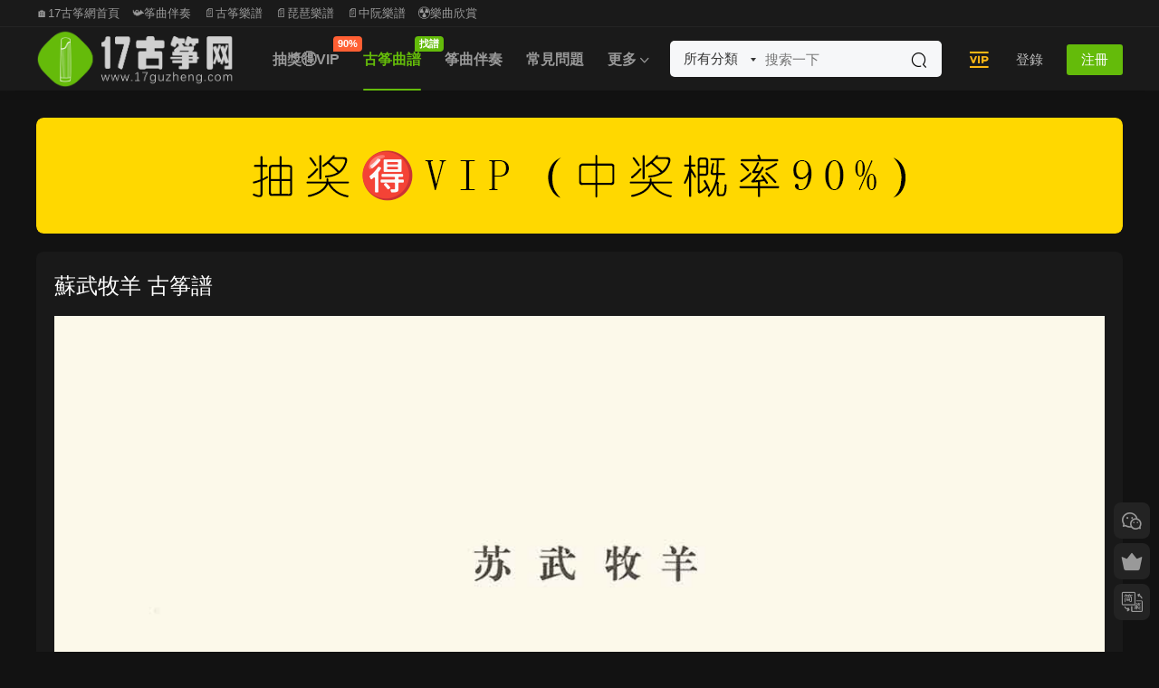

--- FILE ---
content_type: text/html; charset=UTF-8
request_url: https://17guzheng.com/2645.html
body_size: 8832
content:
<!DOCTYPE HTML>
<html lang="zh-CN">
<head>
  <meta charset="UTF-8">
  <meta http-equiv="X-UA-Compatible" content="IE=edge,chrome=1">
  <meta name="viewport" content="width=device-width,minimum-scale=1.0,maximum-scale=1.0,user-scalable=no"/>
  <meta name="apple-mobile-web-app-title" content="17古筝网">
  <meta http-equiv="Cache-Control" content="no-siteapp">
    <title>苏武牧羊     古筝谱</title>
  <meta name="keywords" content="古筝入门曲,古筝曲谱">
  <meta name="description" content="苏武牧羊     古筝谱">
    <link rel="shortcut icon" href="https://oss.17guzheng.com/wp-content/uploads/2022/05/10230749271.png">
  <meta name='robots' content='max-image-preview:large' />
<link rel='dns-prefetch' href='//g.alicdn.com' />
<link rel='dns-prefetch' href='//cdn.staticfile.net' />
<link rel='dns-prefetch' href='//s.w.org' />
<link rel='stylesheet' id='smartideo_css-css'  href='https://17guzheng.com/wp-content/plugins/smartideo/static/smartideo.css?ver=2.8.1' type='text/css' media='screen' />
<link rel='stylesheet' id='mycred-front-css'  href='https://17guzheng.com/wp-content/plugins/mycred/assets/css/mycred-front.css?ver=2.9.7' type='text/css' media='all' />
<link rel='stylesheet' id='mycred-social-share-icons-css'  href='https://17guzheng.com/wp-content/plugins/mycred/assets/css/mycred-social-icons.css?ver=2.9.7' type='text/css' media='all' />
<link rel='stylesheet' id='mycred-social-share-style-css'  href='https://17guzheng.com/wp-content/plugins/mycred/assets/css/mycred-social-share.css?ver=2.9.7' type='text/css' media='all' />
<link rel='stylesheet' id='erphpdown.vod.player-css'  href='//g.alicdn.com/de/prismplayer/2.13.2/skins/default/aliplayer-min.css?ver=2.0' type='text/css' media='screen' />
<link rel='stylesheet' id='erphpdown.vod-css'  href='https://17guzheng.com/wp-content/plugins/erphpdown-addon-video/static/vod.css?ver=2.0' type='text/css' media='screen' />
<link rel='stylesheet' id='dripicons-css'  href='//cdn.staticfile.net/dripicons/2.0.0/webfont.min.css?ver=2.0.0' type='text/css' media='screen' />
<link rel='stylesheet' id='modown-font-css'  href='https://17guzheng.com/wp-content/themes/modown/static/css/iconfont.css?ver=9.8' type='text/css' media='screen' />
<link rel='stylesheet' id='modown-base-css'  href='https://17guzheng.com/wp-content/themes/modown/static/css/base.css?ver=9.8' type='text/css' media='screen' />
<link rel='stylesheet' id='erphp-task-css'  href='https://17guzheng.com/wp-content/plugins/erphp-task-pro/static/css/task.css?ver=2.11' type='text/css' media='all' />
<script type='text/javascript' src='https://17guzheng.com/wp-includes/js/jquery/jquery.min.js?ver=3.5.1' id='jquery-core-js'></script>
<script type='text/javascript' src='https://17guzheng.com/wp-includes/js/jquery/jquery-migrate.min.js?ver=3.3.2' id='jquery-migrate-js'></script>
<link rel="https://api.w.org/" href="https://17guzheng.com/wp-json/" /><link rel="alternate" type="application/json" href="https://17guzheng.com/wp-json/wp/v2/posts/2645" /><script id="dzsap-main-settings" class="dzsap-main-settings" type="application/json">{"dzsap_site_url":"https:\/\/17guzheng.com\/","pluginurl":"https:\/\/17guzheng.com\/wp-content\/plugins\/WordPress \u2565\u2320\u255e\u2561\u2593\u00d1\u2556\u253c\u255e\u2248\u2593\u03c3\u255d\u25a0DZS-ZoomSounds-v6.73(\u2551\u2551\u2557\u00bb)\/audioplayer\/","dzsap_curr_user":0,"version":"6.73","view_replace_audio_shortcode":"off","ajax_url":"https:\/\/17guzheng.com\/wp-admin\/admin-ajax.php","action_received_time_total":"send_total_time"}</script>    <script>window._ERPHP_TASK = {"ajax": "https://17guzheng.com/wp-admin/admin-ajax.php", "author": "mobantu"}</script>
<style id="erphpdown-custom">.erphpdown-default, .erphpdown-see{padding: 15px 25px !important;border: none !important;background: #f5f5f5;}.erphpdown-default > legend{display: none !important;}.erphpdown-default .erphpdown-child{border: none !important;background: #e8e8e8;padding: 25px 15px 15px !important;margin: 10px 0 !important;}.erphpdown-default .erphpdown-child > legend{position: absolute;top: 0;background: #d4d4d4;color: #444;padding: 0 8px !important}</style>
<link rel="icon" href="https://oss.17guzheng.com/wp-content/uploads/2023/09/6e030e70918efcee8e7aee8cc045b9d3-32x32.png" sizes="32x32" />
<link rel="icon" href="https://oss.17guzheng.com/wp-content/uploads/2023/09/6e030e70918efcee8e7aee8cc045b9d3-192x192.png" sizes="192x192" />
<link rel="apple-touch-icon" href="https://oss.17guzheng.com/wp-content/uploads/2023/09/6e030e70918efcee8e7aee8cc045b9d3-180x180.png" />
<meta name="msapplication-TileImage" content="https://oss.17guzheng.com/wp-content/uploads/2023/09/6e030e70918efcee8e7aee8cc045b9d3-270x270.png" />
    <script>var $ = jQuery;</script>
  <style>
  :root{--theme-color: #64bb0a;--theme-color2: #30b529;--theme-radius: 8px;}    .grids .grid .img{height: 0.01px;}
    .widget-postlist .hasimg li{padding-left: calc(1795500px + 10px);}
    .widget-postlist .hasimg li .img{width:1795500px;}
    @media (max-width: 1230px){
      .grids .grid .img{height: 0.0081578947368421px;}
    }
    @media (max-width: 1024px){
      .grids .grid .img{height: 0.01px;}
    }
    @media (max-width: 925px){
      .grids .grid .img{height: 0.0081578947368421px;}
    }
    @media (max-width: 768px){
      .grids .grid .img{height: 0.01px;}
    }
    @media (max-width: 620px){
      .grids .grid .img{height: 0.0081578947368421px;}
    }
    @media (max-width: 480px){
      .grids .grid .img{height: 0.0063157894736842px;}
    }
      .header-box-img img{object-fit: none;}
  .nav-main{font-weight:600}  .header, .topbar{background: #232323}
  .nav-main > li, .nav-main > li > a, .nav-right a, .topbar a, .topbar{color:#ffffff;}
  body.night .nav-main > li, body.night .nav-main > li > a, body.night .nav-right a{color:#999;}
    @media (max-width: 768px){
    .nav-right .nav-button a {color: #ffffff;}
  }
      .banner{height: 268px;}
    @media (max-width: 768px){
    .banner{height: 218px !important;}
  }
    @media (max-width: 768px){
    .banner-slider-fullwidth .swiper-container .swiper-slide{height: 248px !important;}
  }
    @media (min-width:1025px){.nav-right .nav-search{display: none;}.nav-search-form{display: inline-block;margin-right:13px;margin-left: 0}}
      .grids .grid h3 a{height: 40px;-webkit-line-clamp:2;}
    .grids .audio .title{line-height: 25px;}
      .mocats .moli ul li{padding-right: 0}
    .mocats .moli ul span{display:none !important;}
      .post > .vip-tag, .post > .free-tag{display:none !important;}
  .logo a img{width:218px;height:auto;max-height:100%}@media (max-width: 1024px){.logo a img{width:128px;height:auto;max-height:100%}}.footer-widget{width:calc(21% - 20px);}@media (max-width: 768px){.footer-widget{width:calc(50% - 20px);margin-bottom:25px}
  .footer-widget:first-child{width:calc(100% - 20px);padding-right: 0}
  .footer-widget:last-child{width:calc(100% - 20px);padding-left: 0;margin-bottom: 0}}.user-main{min-height: 520px;}@media (max-width: 768px){.nav-right .nav-tougao{display: none;}.nav-right .nav-cart{display: none;}.topbar{display:none}body.has-topbar{margin-top:60px}body.has-topbar .header{top:0}body.has-topbar .search-wrap.show{top:60px}body{margin-bottom:50px}.sitetips-default{bottom:100px;}
        .rollbar{display: none;}.rollbar{display: block;}.footer-widgets{display: none;}}@media (max-width:480px){}</style></head>
<body class="post-template-default single single-post postid-2645 single-format-standard has-topbar night">
<header class="header">
  <div class="container clearfix">

    
        <div class="logo">
      <a href="https://17guzheng.com" title="17古筝网"><img src="https://oss.17guzheng.com/wp-content/uploads/2022/04/06121906534.png" data-light="https://oss.17guzheng.com/wp-content/uploads/2022/04/06121906534.png" data-dark="https://oss.17guzheng.com/wp-content/uploads/2022/04/06121912118.png" alt="17古筝网" /></a>
    </div>

    <ul class="nav-main">
      <li id="menu-item-38739" class="menu-item menu-item-type-custom menu-item-object-custom menu-item-38739"><a href="https://17guzheng.com/choujiang">抽奖🉐VIP<t style="width:32px;background:#ff5f33">90%</t></a></li>
<li id="menu-item-19823" class="menu-item menu-item-type-taxonomy menu-item-object-category current-post-ancestor current-menu-parent current-post-parent menu-item-19823"><a href="https://17guzheng.com/gzqp">古筝曲谱<t>找谱</t></a></li>
<li id="menu-item-19822" class="menu-item menu-item-type-taxonomy menu-item-object-category menu-item-19822"><a href="https://17guzheng.com/zhengqubanzou">筝曲伴奏</a></li>
<li id="menu-item-29469" class="menu-item menu-item-type-taxonomy menu-item-object-category menu-item-29469"><a href="https://17guzheng.com/changjianwenti">常见问题</a></li>
<li id="menu-item-19829" class="menu-item menu-item-type-custom menu-item-object-custom menu-item-has-children menu-item-19829"><a>更多</a>
<ul class="sub-menu">
	<li id="menu-item-38651" class="menu-item menu-item-type-custom menu-item-object-custom menu-item-has-children menu-item-38651"><a>民乐谱</a>
	<ul class="sub-menu">
		<li id="menu-item-29163" class="menu-item menu-item-type-taxonomy menu-item-object-category menu-item-29163"><a href="https://17guzheng.com/pipa">琵琶谱</a></li>
		<li id="menu-item-35945" class="menu-item menu-item-type-taxonomy menu-item-object-category menu-item-35945"><a href="https://17guzheng.com/zhongruan">中阮谱</a></li>
	</ul>
</li>
	<li id="menu-item-33596" class="menu-item menu-item-type-taxonomy menu-item-object-category menu-item-33596"><a href="https://17guzheng.com/guzhengdongtaipu">筝谱</a></li>
	<li id="menu-item-38253" class="menu-item menu-item-type-taxonomy menu-item-object-category menu-item-38253"><a href="https://17guzheng.com/taozhuangpuqu">筝谱套装</a></li>
	<li id="menu-item-19821" class="menu-item menu-item-type-taxonomy menu-item-object-category menu-item-19821"><a href="https://17guzheng.com/shipinlanmu">视频栏目</a></li>
	<li id="menu-item-19825" class="menu-item menu-item-type-taxonomy menu-item-object-category menu-item-19825"><a href="https://17guzheng.com/guzhengbk">古筝百科</a></li>
	<li id="menu-item-19824" class="menu-item menu-item-type-taxonomy menu-item-object-category menu-item-19824"><a href="https://17guzheng.com/shujisouju">书籍搜聚</a></li>
	<li id="menu-item-38652" class="menu-item menu-item-type-custom menu-item-object-custom menu-item-38652"><a href="https://17guzheng.com/wangzhidaohang">网址链接</a></li>
</ul>
</li>
    </ul>

    
    <ul class="nav-right">
        <div class="nav-search-form">
    <form action="https://17guzheng.com/" class="search-form" method="get">
      <div class="search-cat">所有分类</div>      <input autocomplete="off" class="search-input" name="s" placeholder="搜索一下" type="text">
      <input type="hidden" name="cat" class="search-cat-val">
      <div class="search-cats"><ul><li data-id="">所有分类</li><li data-id="4">古筝曲谱</li><li data-id="132">筝曲伴奏</li><li data-id="191">视频栏目</li><li data-id="330">琵琶谱</li><li data-id="445">中阮谱</li></ul></div>      <button class="search-btn"><i class="icon icon-search"></i></button>
    </form>
  </div>
            <li class="nav-vip">
        <a href="https://17guzheng.com/vip"><i class="icon icon-vip2"></i></a>
      </li>
                                    <li class="nav-search">
        <a href="javascript:;" class="search-loader" title="搜索"><i class="icon icon-search"></i></a>
      </li>
                    <li class="nav-login no"><a href="https://17guzheng.com/%e7%99%bb%e5%bd%95%e9%a1%b5%e9%9d%a2?redirect_to=https://17guzheng.com/2645.html" class="signin-loader" rel="nofollow"><i class="icon icon-user"></i><span>登录</span></a><b class="nav-line"></b><a href="https://17guzheng.com/%e7%99%bb%e5%bd%95%e9%a1%b5%e9%9d%a2?action=register&redirect_to=https://17guzheng.com/2645.html" class="reg signup-loader" rel="nofollow"><span>注册</span></a></li>
                    <li class="nav-button"><a href="javascript:;" class="nav-loader"><i class="icon icon-menu"></i></a></li>
          </ul>

  </div>
</header>

<div class="topbar">
  <div class="container clearfix">
    <nav class="topbar-nav">
      <a href="https://17guzheng.com/">🏠17古筝网首页</a>
<a href="https://17guzheng.com/zhengqubanzou">📯筝曲伴奏</a>
<a href="https://17guzheng.com/gzqp">📄古筝乐谱</a>
<a href="https://17guzheng.com/pipa">📄琵琶乐谱</a>
<a href="https://17guzheng.com/zhongruan">📄中阮乐谱</a>
<a href="https://17guzheng.com/shipinlanmu">☢乐曲欣赏</a>
    </nav>
      </div>
</div>

<div class="search-wrap">
  <div class="container search-wrap-container">
    <form action="https://17guzheng.com/" class="search-form" method="get">
      <div class="search-cat">所有分类</div>      <input autocomplete="off" class="search-input" name="s" placeholder="输入关键字回车" type="text">
      <button class="search-btn" type="submit"><i class="icon icon-search"></i>搜索</button>
      <i class="icon icon-close"></i>
      <input type="hidden" name="cat" class="search-cat-val">
      <div class="search-cats"><ul><li data-id="">所有分类</li><li data-id="4">古筝曲谱</li><li data-id="132">筝曲伴奏</li><li data-id="191">视频栏目</li><li data-id="330">琵琶谱</li><li data-id="445">中阮谱</li></ul></div>    </form>
  </div>
</div><div class="main">
		<div class="container clearfix">
										<div class="content-wrap">
	    	<div class="content nosidebar">
	    		<div class="modown-ad" ><a href="https://17guzheng.com/choujiang" class="item" target="_blank"><img src="https://oss.17guzheng.com/wp-content/uploads/2026/01/23072837913.png"  /></a></div>	    			    			    			    		<article id="single-content" class="single-content">
		    		<div class="article-header">	<h1 class="article-title">苏武牧羊     古筝谱</h1>
	<div class="article-meta">
															</div>
</div>		    				    		<div class="article-content clearfix">
		    					    					    					    					    						    						    						    						    			<p><img loading="lazy" class="alignnone size-full wp-image-2646" src="https://17guzheng.com/wp-content/uploads/2019/10/苏武牧羊.jpg" alt="" width="1240" height="1754" /></p>
			    						    						    			<style>.erphpdown-box, .erphpdown-box + .article-custom-metas{display:block;}</style>			    					    		
			    					    		<div class="article-faqs"><div class="article-faq-title">常见问题</div><div class="items"><div class="item"><div class="que"><i class="icon icon-help"></i> 购买须知<i class="ic icon icon-arrow-down"></i></div><div class="ans">知识服务类产品属于虚拟内容范畴，一经购买成功，暂不支持退款，感谢您的理解。
</div></div><div class="item"><div class="que"><i class="icon icon-help"></i> 手机上怎么下载乐谱？<i class="ic icon icon-arrow-down"></i></div><div class="ans">答：不要点击放大曲谱，在每页上长按即可保存。（实在不懂怎么下载保存手机上，可以添加客服微信，联系客服发送给您，客服微信号 ：SQguzheng）</div></div><div class="item"><div class="que"><i class="icon icon-help"></i> 手机上怎么下载伴奏？<i class="ic icon icon-arrow-down"></i></div><div class="ans">答：具体下载教程，请打开链接，仔细观看教程 → https://17guzheng.com/26634.html（如果身边有电脑，建议使用电脑下载比较简单；手机下载稍微复杂一点点，实在不懂怎么下载，可以添加客服微信，联系客服发送给您，客服微信号 ：SQguzheng）</div></div><div class="item"><div class="que"><i class="icon icon-help"></i> 如何把网站图标添加到手机桌面？<i class="ic icon icon-arrow-down"></i></div><div class="ans">答：把网站图标添加到手机桌面上，可以实现快速访问，具体教程，请打开链接，仔细查看教程 → https://17guzheng.com/29467.html</div></div><div class="item"><div class="que"><i class="icon icon-help"></i> 客服微信号 ↓↓↓↓↓↓<i class="ic icon icon-arrow-down"></i></div><div class="ans">SQguzheng</div></div></div></div>		    					            </div>
		    			<div class="article-act">
						<a href="javascript:;" class="article-collect signin-loader" title="收藏"><i class="icon icon-star"></i> <span>0</span></a>
							<a href="javascript:;" class="article-zan" data-id="2645"><i class="icon icon-zan"></i> <span>0</span></a>
		</div>
		            						            </article>
	            	            	            	            	            	            	    	</div>
	    </div>
			</div>
</div>
<footer class="footer">
	<div class="container">
	    	    	    <div class="copyright"><ul>
<li style="text-align: center;">© 2017-2025 | <a style="text-decoration: none;" href="http://mail.qq.com/cgi-bin/qm_share?t=qm_mailme&amp;email=2L_i9unvv62isL22v5ipqfa7t7U" target="_blank" rel="noopener">Email contact</a> | <a href="https://oss.17guzheng.com/wp-content/uploads/2021/12/16141609332.jpg" target="_blank" rel="noopener">微信号：SQguzheng</a> |</li>
<li style="text-align: center;"><a href="https://17guzheng.com/29467.html" target="_blank" rel="bookmark noopener">添加网站图标至手机桌面教程</a> | <a href="https://17guzheng.com/26634.html" target="_blank" rel="bookmark noopener">下载教程</a></li>
<li style="text-align: center;"><a href="https://beian.miit.gov.cn" target="_blank" rel="bookmark noopener">粤ICP备18046904号</a></li>
</ul>
<p>&nbsp;</p>
<p>&nbsp;</p>
</div>
	</div>
</footer>


<div class="rollbar">
	<ul>
				<li class="wx-li"><a href="javascript:;" class="kefu_weixin"><i class="icon icon-weixin"></i><img src="https://oss.17guzheng.com/wp-content/uploads/2022/07/02042326349.png"></a></li>		<li class="vip-li"><a href="https://17guzheng.com/vip"><i class="icon icon-crown-s"></i></a><h6>升级会员<i></i></h6></li>								<li><a href="javascript:zh_tran2();" class="zh_click"><i class="icon icon-fan" style="top:0"></i></a><h6>繁简切换<i></i></h6></li>		<li class="totop-li"><a href="javascript:;" class="totop"><i class="icon icon-arrow-up"></i></a><h6>返回顶部<i></i></h6></li>    
	</ul>
</div>

<div class="footer-fixed-nav footer-fixed-nav7 clearfix">
	<a href="https://17guzheng.com"><i class="icon icon-home"></i><span>首页</span></a>
<a href="https://17guzheng.com/?cat=4"><i class="icon icon-cover"></i><span>筝谱</span></a>
<a href="https://17guzheng.com/choujiang"><i class="icon icon-temp-new"></i><span>抽奖</span></a>
<a href="https://17guzheng.com/vip"><i class="icon icon-crown"></i><span>筝享会员</span></a>
<a href="https://17guzheng.com/?cat=132"><i class="icon icon-guru2"></i><span>筝伴</span></a>
<a href="https://17guzheng.com/?cat=191"><i class="icon icon-play"></i><span>筝演</span></a>
<a href="https://17guzheng.com/?page_id=6172"><i class="icon icon-user"></i><span>我</span></a>
		<a href="https://17guzheng.com/%e7%99%bb%e5%bd%95%e9%a1%b5%e9%9d%a2" class="footer-fixed-nav-user signin-loader"><i class="icon icon-discuz"></i><span>我的</span></a>
	</div>



<div class="sign">			
	<div class="sign-mask"></div>			
	<div class="sign-box">	
			
		<div class="sign-wrap">	
			<div class="sign-tips"></div>			
			<form id="sign-in">  
			    <div class="form-item" style="text-align:center"><a href="https://17guzheng.com"><img class="logo-login" src="https://oss.17guzheng.com/wp-content/uploads/2021/11/24032045281.png" alt="17古筝网"></a></div>
				<div class="form-item"><input type="text" name="user_login" class="form-control" id="user_login" placeholder="用户名/邮箱"><i class="icon icon-user"></i></div>			
				<div class="form-item"><input type="password" name="password" class="form-control" id="user_pass" placeholder="密码"><i class="icon icon-lock"></i></div>		
					
				<div class="sign-submit">			
					<input type="button" class="btn signinsubmit-loader" name="submit" value="登录">  			
					<input type="hidden" name="action" value="signin">			
				</div>			
				<div class="sign-trans">没有账号？<a href="javascript:;" class="erphp-reg-must">注册</a>&nbsp;&nbsp;<a href="https://17guzheng.com/%e7%99%bb%e5%bd%95%e9%a1%b5%e9%9d%a2?action=password&redirect_to=https://17guzheng.com/2645.html" rel="nofollow" target="_blank">忘记密码？</a></div>		
				<div class="sign-social"><h2>社交账号快速登录</h2><a class="login-qq" href="https://17guzheng.com/oauth/qq?rurl=https://17guzheng.com/2645.html" rel="nofollow"><i class="icon icon-qq"></i></a><a class="login-weibo" href="https://17guzheng.com/oauth/weibo?rurl=https://17guzheng.com/2645.html" rel="nofollow"><i class="icon icon-weibo"></i></a><a class="login-weixin signmp-loader" href="javascript:;"><i class="icon icon-weixin"></i></a></div>							    <div class="expend-container">
		            <a href="javascript:;" title="扫码登录" class="signmp-loader"><svg class="icon toggle" style="width: 4em; height: 4em;vertical-align: middle;overflow: hidden;" viewBox="0 0 1024 1024" version="1.1" xmlns="http://www.w3.org/2000/svg" p-id="6487"><path d="M540.9 866h59v59h-59v-59zM422.8 423.1V98.4H98.1v324.8h59v59h59v-59h206.7z m-265.7-59V157.4h206.7v206.7H157.1z m0 0M216.2 216.4h88.6V305h-88.6v-88.6zM600 98.4v324.8h324.8V98.4H600z m265.7 265.7H659V157.4h206.7v206.7z m0 0M718.1 216.4h88.6V305h-88.6v-88.6zM216.2 718.3h88.6v88.6h-88.6v-88.6zM98.1 482.2h59v59h-59v-59z m118.1 0h59.1v59h-59.1v-59z m0 0M275.2 600.2H98.1V925h324.8V600.2h-88.6v-59h-59v59z m88.6 59.1V866H157.1V659.3h206.7z m118.1-531.4h59v88.6h-59v-88.6z m0 147.6h59v59h-59v-59zM659 482.2H540.9v-88.6h-59v88.6H334.3v59H600v59h59v-118z m0 118h59.1v59H659v-59z m-177.1 0h59v88.6h-59v-88.6z m0 147.7h59V866h-59V747.9zM600 688.8h59V866h-59V688.8z m177.1-88.6h147.6v59H777.1v-59z m88.6-118h59v59h-59v-59z m-147.6 0h118.1v59H718.1v-59z m0 206.6h59v59h-59v-59z m147.6 59.1h-29.5v59h59v-59h29.5v-59h-59v59z m-147.6 59h59V866h-59v-59.1z m59 59.1h147.6v59H777.1v-59z m0 0" p-id="6488"></path></svg></a>
		        </div>
		    		
			</form>	
					
			<form id="sign-up" style="display: none;"> 	
			    <div class="form-item" style="text-align:center"><a href="https://17guzheng.com"><img class="logo-login" src="https://oss.17guzheng.com/wp-content/uploads/2021/11/24032045281.png" alt="17古筝网"></a></div>			
			    	
				<div class="form-item"><input type="text" name="name" class="form-control" id="user_register" placeholder="用户名"><i class="icon icon-user"></i></div>			
				<div class="form-item"><input type="email" name="email" class="form-control" id="user_email" placeholder="邮箱"><i class="icon icon-mail"></i></div>		
				<div class="form-item"><input type="password" name="password2" class="form-control" id="user_pass2" placeholder="密码"><i class="icon icon-lock"></i></div>
					
				<div class="form-item">
					<input type="text" class="form-control" id="captcha" name="captcha" placeholder="验证码"><span class="captcha-clk">获取验证码</span>
					<i class="icon icon-safe"></i>
				</div>	
					
				<div class="sign-submit">			
					<input type="button" class="btn signupsubmit-loader" name="submit" value="注册">  			
					<input type="hidden" name="action" value="signup">  	
										<div class="form-policy"><input type="checkbox" id="policy_reg" name="policy_reg" value="1" checked> <label for="policy_reg">我已阅读并同意《<a href="https://17guzheng.com/?page_id=2" target="_blank">用户注册协议</a>》</label></div>
								
				</div>			
				<div class="sign-trans">已有账号？ <a href="javascript:;" class="modown-login-must">登录</a></div>	
					
				<div class="sign-social"><h2>社交账号快速登录</h2><a class="login-qq" href="https://17guzheng.com/oauth/qq?rurl=https://17guzheng.com/2645.html" rel="nofollow"><i class="icon icon-qq"></i></a><a class="login-weibo" href="https://17guzheng.com/oauth/weibo?rurl=https://17guzheng.com/2645.html" rel="nofollow"><i class="icon icon-weibo"></i></a><a class="login-weixin signmp-loader" href="javascript:;"><i class="icon icon-weixin"></i></a></div>											    <div class="expend-container">
		            <a href="javascript:;" title="扫码登录" class="signmp-loader"><svg class="icon toggle" style="width: 4em; height: 4em;vertical-align: middle;overflow: hidden;" viewBox="0 0 1024 1024" version="1.1" xmlns="http://www.w3.org/2000/svg" p-id="6487"><path d="M540.9 866h59v59h-59v-59zM422.8 423.1V98.4H98.1v324.8h59v59h59v-59h206.7z m-265.7-59V157.4h206.7v206.7H157.1z m0 0M216.2 216.4h88.6V305h-88.6v-88.6zM600 98.4v324.8h324.8V98.4H600z m265.7 265.7H659V157.4h206.7v206.7z m0 0M718.1 216.4h88.6V305h-88.6v-88.6zM216.2 718.3h88.6v88.6h-88.6v-88.6zM98.1 482.2h59v59h-59v-59z m118.1 0h59.1v59h-59.1v-59z m0 0M275.2 600.2H98.1V925h324.8V600.2h-88.6v-59h-59v59z m88.6 59.1V866H157.1V659.3h206.7z m118.1-531.4h59v88.6h-59v-88.6z m0 147.6h59v59h-59v-59zM659 482.2H540.9v-88.6h-59v88.6H334.3v59H600v59h59v-118z m0 118h59.1v59H659v-59z m-177.1 0h59v88.6h-59v-88.6z m0 147.7h59V866h-59V747.9zM600 688.8h59V866h-59V688.8z m177.1-88.6h147.6v59H777.1v-59z m88.6-118h59v59h-59v-59z m-147.6 0h118.1v59H718.1v-59z m0 206.6h59v59h-59v-59z m147.6 59.1h-29.5v59h59v-59h29.5v-59h-59v59z m-147.6 59h59V866h-59v-59.1z m59 59.1h147.6v59H777.1v-59z m0 0" p-id="6488"></path></svg></a>
		        </div>
		    		
			</form>	
				
									<form id="sign-mp">
				<div class="form-item">
					<style>
        .erphp-weixin-scan{margin:0 auto;position:relative;max-width: 300px;}
        .erphp-weixin-scan .ews-title{text-align:center;font-size:18px;}
        .erphp-weixin-scan img{max-width: 100%;height: auto;}
        .erphp-weixin-scan .ews-box{text-align: center;}
        .erphp-weixin-scan .ews-box .ews-input{border:1px solid #eee;border-radius:3px;padding:6px 12px;width:150px;height: 35px;box-sizing: border-box;}
        .erphp-weixin-scan .ews-box .ews-button{background: #07C160;border:none;padding:7px 12px;color:#fff;border-radius: 3px;font-size:14px;cursor: pointer;height: 35px;box-sizing: border-box;}
        .erphp-weixin-scan .ews-tips{text-align:center;font-size:13px;color:#999;margin-top:10px;}
        </style>
        <div class="erphp-weixin-scan">
            <div class="ews-title">微信扫一扫关注</div>
            <img src="https://17guzheng.com/wp-content/uploads/2020/05/gongzhonghao.jpg" />
            <div class="ews-box">
                <input type="text" id="ews_code" class="ews-input" placeholder="验证码"/>
                <button type="button" class="ews-button">验证登录</button>
            </div>
            <div class="ews-tips">
            如已关注，请回复“登录”二字获取验证码
            </div>
        </div>				</div>					
				<div class="sign-trans" style="text-align:center"><a href="javascript:;" class="modown-login-must">使用其他方式登录/注册</a></div>
							    <div class="expend-container">
		            <a href="javascript:;" title="账号登录" class="modown-login-must"><svg class="icon toggle" hidden style="padding:0.5rem;width: 4em; height: 4em;vertical-align: middle;overflow: hidden;" viewBox="0 0 1024 1024" version="1.1" xmlns="http://www.w3.org/2000/svg" p-id="1166" data-spm-anchor-id="a313x.7781069.0.i0"><path d="M192 960h640v64H192v-64z" p-id="1167"></path><path d="M384 768h256v256H384v-256zM960 0H64a64 64 0 0 0-64 64v640a64 64 0 0 0 64 64h896a64 64 0 0 0 64-64V64a64 64 0 0 0-64-64z m0 704H64V64h896v640z" p-id="1168"></path><path d="M128 128h768v512H128V128z" p-id="1169"></path></svg></a>
		        </div>
		    				</form>
				
			<div class="sign-notice"></div>
		</div>
	</div>			
</div>
<script>var zh_autoLang_t=false;var zh_autoLang_s=true;</script><script src="https://17guzheng.com/wp-content/themes/modown/static/js/chinese.js"></script><script>
	window._MBT = {uri: 'https://17guzheng.com/wp-content/themes/modown', child: 'https://17guzheng.com/wp-content/themes/modown', urc: '1', uru: '1', url:'https://17guzheng.com', urg: '1', usr: 'https://17guzheng.com/user', roll: [], admin_ajax: 'https://17guzheng.com/wp-admin/admin-ajax.php', erphpdown: 'https://17guzheng.com/wp-content/plugins/erphpdown/', image: '0', hanimated: '0', fancybox: '1', anchor: '1', loading: '', nav: '0', iframe: '0', video_full: '0',tuan: '0',down_fixed: '0', post_h3_nav: '1'};</script>
<script>window._ERPHPDOWN = {"uri":"https://17guzheng.com/wp-content/plugins/erphpdown", "payment": "5", "wppay": "link", "tuan":"", "danmu": "0", "author": "mobantu"}</script>
<style id='dzsap-init-styles-inline-css' type='text/css'>
.audioplayer,.audioplayer-tobe,.audiogallery{opacity:0;}
</style>
<script type='text/javascript' src='https://17guzheng.com/wp-content/plugins/smartideo/static/smartideo.js?ver=2.8.1' id='smartideo_js-js'></script>
<script type='text/javascript' id='ews-js-extra'>
/* <![CDATA[ */
var ews_ajax_url = "https:\/\/17guzheng.com\/wp-admin\/admin-ajax.php";
/* ]]> */
</script>
<script type='text/javascript' src='https://17guzheng.com/wp-content/plugins/erphp-weixin-scan-master/assets/ews.js?ver=2.01' id='ews-js'></script>
<script type='text/javascript' src='//g.alicdn.com/de/prismplayer/2.13.2/aliplayer-h5-min.js?ver=2.0' id='erphpdown.vod-js'></script>
<script type='text/javascript' src='https://17guzheng.com/wp-content/plugins/erphpdown-addon-video/static/aliplayercomponents-1.0.9.min.js?ver=2.0' id='erphpdown.vod.components-js'></script>
<script type='text/javascript' src='https://17guzheng.com/wp-content/plugins/erphpdown-addon-video/static/vod.js?ver=2.0' id='erphpdown.vod.main-js'></script>
<script type='text/javascript' id='erphpdown-js-extra'>
/* <![CDATA[ */
var _ERPHP = {"ajaxurl":"https:\/\/17guzheng.com\/wp-admin\/admin-ajax.php"};
/* ]]> */
</script>
<script type='text/javascript' src='https://17guzheng.com/wp-content/plugins/erphpdown/static/erphpdown.js?ver=18.22' id='erphpdown-js'></script>
<script type='text/javascript' src='https://17guzheng.com/wp-content/themes/modown/static/js/lib.js?ver=9.8' id='modown-lib-js'></script>
<script type='text/javascript' src='https://17guzheng.com/wp-content/themes/modown/static/js/fancybox.min.js?ver=3.3.5' id='modown-fancybox-js'></script>
<script type='text/javascript' src='https://17guzheng.com/wp-content/themes/modown/static/js/base.js?ver=9.8' id='modown-base-js'></script>
<script type='text/javascript' src='https://17guzheng.com/wp-content/plugins/erphp-task-pro/static/js/task.js?ver=2.11' id='erphp-task-js'></script>
<script>MOBANTU.init({ias: 1, lazy: 1, plazy: 1, water: 0, mbf: 0, mpf: 1, mpfp: 0});</script>
<div class="analysis"><script>
var _hmt = _hmt || [];
(function() {
  var hm = document.createElement("script");
  hm.src = "https://hm.baidu.com/hm.js?14ba6c23ee3783116d44c682393ceed5";
  var s = document.getElementsByTagName("script")[0]; 
  s.parentNode.insertBefore(hm, s);
})();
</script>
</div>
</body></html>

--- FILE ---
content_type: application/javascript
request_url: https://17guzheng.com/wp-content/plugins/erphp-weixin-scan-master/assets/ews.js?ver=2.01
body_size: 517
content:
jQuery(function($){
    $(".ews-button").click(function(){
        var that = $(this),
            code = that.prev().val();
        if(code){
            if(!that.hasClass("disabled")){
                that.text("验证中...");
                that.addClass("disabled");
                $.post(ews_ajax_url, {
                    "action": "ews_login",
                    "code": code
                }, function(data) {
                    if(data.status == "1"){
                        location.reload();
                    }else{
                        that.removeClass("disabled");
                        that.text("验证登录");
                        if(typeof(logtips) != "undefined"){
                            logtips("登录失败！请检查是否验证码已过期～");
                        }else if(typeof(layer) != "undefined"){
                            layer.msg("登录失败！请检查是否验证码已过期～");
                        }else{
                            alert("登录失败！请检查是否验证码已过期～");
                        }
                    }
                });
            }
        }else{
            if(typeof(logtips) != "undefined"){
                logtips("请输入验证码～");
            }else if(typeof(layer) != "undefined"){
                layer.msg("请输入验证码～");
            }else{
                alert("请输入验证码～");
            }
        }
        return false;
    });

    $(".ews-bind-button").click(function(){
        var that = $(this),
            code = that.prev().val();
        if(code){
            if(!that.hasClass("disabled")){
                that.text("验证中...");
                that.addClass("disabled");
                $.post(ews_ajax_url, {
                    "action": "ews_bind",
                    "code": code
                }, function(data) {
                    if(data.status == "1"){
                        location.reload();
                    }else if(data.status == "2"){
                        that.removeClass("disabled");
                        that.text("验证绑定");
                        if(typeof(layer) != "undefined"){
                            layer.msg("绑定失败！此微信已绑定过其他账号了～");
                        }else{
                            alert("绑定失败！此微信已绑定过其他账号了～");
                        }
                    }else{
                        that.removeClass("disabled");
                        that.text("验证绑定");
                        if(typeof(layer) != "undefined"){
                            layer.msg("绑定失败！请检查是否验证码已过期～");
                        }else{
                            alert("绑定失败！请检查是否验证码已过期～");
                        }
                    }
                });
            }
        }else{
            if(typeof(layer) != "undefined"){
                layer.msg("请输入验证码～");
            }else{
                alert("请输入验证码～");
            }
        }
        return false;
    });
});
